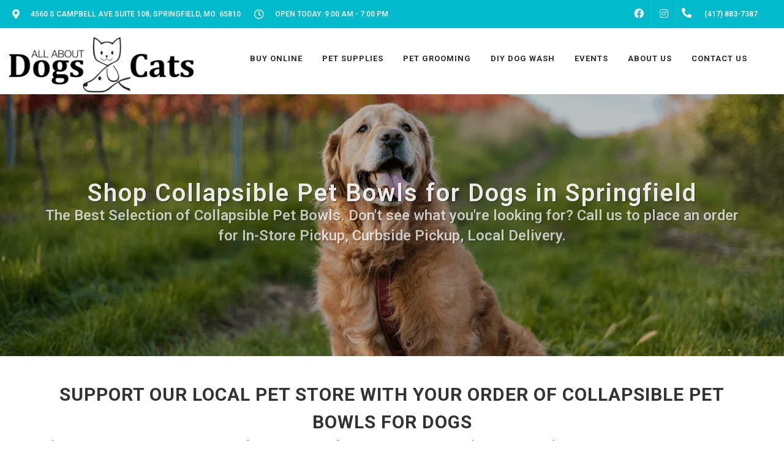

--- FILE ---
content_type: text/html; charset=utf-8
request_url: https://www.google.com/recaptcha/enterprise/anchor?ar=1&k=6LfcAGMpAAAAAL68qM6-xqbJeELRxV4MPPD71y27&co=aHR0cHM6Ly9hbGxhYm91dGRvZ3NhbmRjYXRzLm5ldDo0NDM.&hl=en&v=N67nZn4AqZkNcbeMu4prBgzg&size=normal&sa=NEWSLETTER&anchor-ms=20000&execute-ms=30000&cb=39zt0rmfig7i
body_size: 49410
content:
<!DOCTYPE HTML><html dir="ltr" lang="en"><head><meta http-equiv="Content-Type" content="text/html; charset=UTF-8">
<meta http-equiv="X-UA-Compatible" content="IE=edge">
<title>reCAPTCHA</title>
<style type="text/css">
/* cyrillic-ext */
@font-face {
  font-family: 'Roboto';
  font-style: normal;
  font-weight: 400;
  font-stretch: 100%;
  src: url(//fonts.gstatic.com/s/roboto/v48/KFO7CnqEu92Fr1ME7kSn66aGLdTylUAMa3GUBHMdazTgWw.woff2) format('woff2');
  unicode-range: U+0460-052F, U+1C80-1C8A, U+20B4, U+2DE0-2DFF, U+A640-A69F, U+FE2E-FE2F;
}
/* cyrillic */
@font-face {
  font-family: 'Roboto';
  font-style: normal;
  font-weight: 400;
  font-stretch: 100%;
  src: url(//fonts.gstatic.com/s/roboto/v48/KFO7CnqEu92Fr1ME7kSn66aGLdTylUAMa3iUBHMdazTgWw.woff2) format('woff2');
  unicode-range: U+0301, U+0400-045F, U+0490-0491, U+04B0-04B1, U+2116;
}
/* greek-ext */
@font-face {
  font-family: 'Roboto';
  font-style: normal;
  font-weight: 400;
  font-stretch: 100%;
  src: url(//fonts.gstatic.com/s/roboto/v48/KFO7CnqEu92Fr1ME7kSn66aGLdTylUAMa3CUBHMdazTgWw.woff2) format('woff2');
  unicode-range: U+1F00-1FFF;
}
/* greek */
@font-face {
  font-family: 'Roboto';
  font-style: normal;
  font-weight: 400;
  font-stretch: 100%;
  src: url(//fonts.gstatic.com/s/roboto/v48/KFO7CnqEu92Fr1ME7kSn66aGLdTylUAMa3-UBHMdazTgWw.woff2) format('woff2');
  unicode-range: U+0370-0377, U+037A-037F, U+0384-038A, U+038C, U+038E-03A1, U+03A3-03FF;
}
/* math */
@font-face {
  font-family: 'Roboto';
  font-style: normal;
  font-weight: 400;
  font-stretch: 100%;
  src: url(//fonts.gstatic.com/s/roboto/v48/KFO7CnqEu92Fr1ME7kSn66aGLdTylUAMawCUBHMdazTgWw.woff2) format('woff2');
  unicode-range: U+0302-0303, U+0305, U+0307-0308, U+0310, U+0312, U+0315, U+031A, U+0326-0327, U+032C, U+032F-0330, U+0332-0333, U+0338, U+033A, U+0346, U+034D, U+0391-03A1, U+03A3-03A9, U+03B1-03C9, U+03D1, U+03D5-03D6, U+03F0-03F1, U+03F4-03F5, U+2016-2017, U+2034-2038, U+203C, U+2040, U+2043, U+2047, U+2050, U+2057, U+205F, U+2070-2071, U+2074-208E, U+2090-209C, U+20D0-20DC, U+20E1, U+20E5-20EF, U+2100-2112, U+2114-2115, U+2117-2121, U+2123-214F, U+2190, U+2192, U+2194-21AE, U+21B0-21E5, U+21F1-21F2, U+21F4-2211, U+2213-2214, U+2216-22FF, U+2308-230B, U+2310, U+2319, U+231C-2321, U+2336-237A, U+237C, U+2395, U+239B-23B7, U+23D0, U+23DC-23E1, U+2474-2475, U+25AF, U+25B3, U+25B7, U+25BD, U+25C1, U+25CA, U+25CC, U+25FB, U+266D-266F, U+27C0-27FF, U+2900-2AFF, U+2B0E-2B11, U+2B30-2B4C, U+2BFE, U+3030, U+FF5B, U+FF5D, U+1D400-1D7FF, U+1EE00-1EEFF;
}
/* symbols */
@font-face {
  font-family: 'Roboto';
  font-style: normal;
  font-weight: 400;
  font-stretch: 100%;
  src: url(//fonts.gstatic.com/s/roboto/v48/KFO7CnqEu92Fr1ME7kSn66aGLdTylUAMaxKUBHMdazTgWw.woff2) format('woff2');
  unicode-range: U+0001-000C, U+000E-001F, U+007F-009F, U+20DD-20E0, U+20E2-20E4, U+2150-218F, U+2190, U+2192, U+2194-2199, U+21AF, U+21E6-21F0, U+21F3, U+2218-2219, U+2299, U+22C4-22C6, U+2300-243F, U+2440-244A, U+2460-24FF, U+25A0-27BF, U+2800-28FF, U+2921-2922, U+2981, U+29BF, U+29EB, U+2B00-2BFF, U+4DC0-4DFF, U+FFF9-FFFB, U+10140-1018E, U+10190-1019C, U+101A0, U+101D0-101FD, U+102E0-102FB, U+10E60-10E7E, U+1D2C0-1D2D3, U+1D2E0-1D37F, U+1F000-1F0FF, U+1F100-1F1AD, U+1F1E6-1F1FF, U+1F30D-1F30F, U+1F315, U+1F31C, U+1F31E, U+1F320-1F32C, U+1F336, U+1F378, U+1F37D, U+1F382, U+1F393-1F39F, U+1F3A7-1F3A8, U+1F3AC-1F3AF, U+1F3C2, U+1F3C4-1F3C6, U+1F3CA-1F3CE, U+1F3D4-1F3E0, U+1F3ED, U+1F3F1-1F3F3, U+1F3F5-1F3F7, U+1F408, U+1F415, U+1F41F, U+1F426, U+1F43F, U+1F441-1F442, U+1F444, U+1F446-1F449, U+1F44C-1F44E, U+1F453, U+1F46A, U+1F47D, U+1F4A3, U+1F4B0, U+1F4B3, U+1F4B9, U+1F4BB, U+1F4BF, U+1F4C8-1F4CB, U+1F4D6, U+1F4DA, U+1F4DF, U+1F4E3-1F4E6, U+1F4EA-1F4ED, U+1F4F7, U+1F4F9-1F4FB, U+1F4FD-1F4FE, U+1F503, U+1F507-1F50B, U+1F50D, U+1F512-1F513, U+1F53E-1F54A, U+1F54F-1F5FA, U+1F610, U+1F650-1F67F, U+1F687, U+1F68D, U+1F691, U+1F694, U+1F698, U+1F6AD, U+1F6B2, U+1F6B9-1F6BA, U+1F6BC, U+1F6C6-1F6CF, U+1F6D3-1F6D7, U+1F6E0-1F6EA, U+1F6F0-1F6F3, U+1F6F7-1F6FC, U+1F700-1F7FF, U+1F800-1F80B, U+1F810-1F847, U+1F850-1F859, U+1F860-1F887, U+1F890-1F8AD, U+1F8B0-1F8BB, U+1F8C0-1F8C1, U+1F900-1F90B, U+1F93B, U+1F946, U+1F984, U+1F996, U+1F9E9, U+1FA00-1FA6F, U+1FA70-1FA7C, U+1FA80-1FA89, U+1FA8F-1FAC6, U+1FACE-1FADC, U+1FADF-1FAE9, U+1FAF0-1FAF8, U+1FB00-1FBFF;
}
/* vietnamese */
@font-face {
  font-family: 'Roboto';
  font-style: normal;
  font-weight: 400;
  font-stretch: 100%;
  src: url(//fonts.gstatic.com/s/roboto/v48/KFO7CnqEu92Fr1ME7kSn66aGLdTylUAMa3OUBHMdazTgWw.woff2) format('woff2');
  unicode-range: U+0102-0103, U+0110-0111, U+0128-0129, U+0168-0169, U+01A0-01A1, U+01AF-01B0, U+0300-0301, U+0303-0304, U+0308-0309, U+0323, U+0329, U+1EA0-1EF9, U+20AB;
}
/* latin-ext */
@font-face {
  font-family: 'Roboto';
  font-style: normal;
  font-weight: 400;
  font-stretch: 100%;
  src: url(//fonts.gstatic.com/s/roboto/v48/KFO7CnqEu92Fr1ME7kSn66aGLdTylUAMa3KUBHMdazTgWw.woff2) format('woff2');
  unicode-range: U+0100-02BA, U+02BD-02C5, U+02C7-02CC, U+02CE-02D7, U+02DD-02FF, U+0304, U+0308, U+0329, U+1D00-1DBF, U+1E00-1E9F, U+1EF2-1EFF, U+2020, U+20A0-20AB, U+20AD-20C0, U+2113, U+2C60-2C7F, U+A720-A7FF;
}
/* latin */
@font-face {
  font-family: 'Roboto';
  font-style: normal;
  font-weight: 400;
  font-stretch: 100%;
  src: url(//fonts.gstatic.com/s/roboto/v48/KFO7CnqEu92Fr1ME7kSn66aGLdTylUAMa3yUBHMdazQ.woff2) format('woff2');
  unicode-range: U+0000-00FF, U+0131, U+0152-0153, U+02BB-02BC, U+02C6, U+02DA, U+02DC, U+0304, U+0308, U+0329, U+2000-206F, U+20AC, U+2122, U+2191, U+2193, U+2212, U+2215, U+FEFF, U+FFFD;
}
/* cyrillic-ext */
@font-face {
  font-family: 'Roboto';
  font-style: normal;
  font-weight: 500;
  font-stretch: 100%;
  src: url(//fonts.gstatic.com/s/roboto/v48/KFO7CnqEu92Fr1ME7kSn66aGLdTylUAMa3GUBHMdazTgWw.woff2) format('woff2');
  unicode-range: U+0460-052F, U+1C80-1C8A, U+20B4, U+2DE0-2DFF, U+A640-A69F, U+FE2E-FE2F;
}
/* cyrillic */
@font-face {
  font-family: 'Roboto';
  font-style: normal;
  font-weight: 500;
  font-stretch: 100%;
  src: url(//fonts.gstatic.com/s/roboto/v48/KFO7CnqEu92Fr1ME7kSn66aGLdTylUAMa3iUBHMdazTgWw.woff2) format('woff2');
  unicode-range: U+0301, U+0400-045F, U+0490-0491, U+04B0-04B1, U+2116;
}
/* greek-ext */
@font-face {
  font-family: 'Roboto';
  font-style: normal;
  font-weight: 500;
  font-stretch: 100%;
  src: url(//fonts.gstatic.com/s/roboto/v48/KFO7CnqEu92Fr1ME7kSn66aGLdTylUAMa3CUBHMdazTgWw.woff2) format('woff2');
  unicode-range: U+1F00-1FFF;
}
/* greek */
@font-face {
  font-family: 'Roboto';
  font-style: normal;
  font-weight: 500;
  font-stretch: 100%;
  src: url(//fonts.gstatic.com/s/roboto/v48/KFO7CnqEu92Fr1ME7kSn66aGLdTylUAMa3-UBHMdazTgWw.woff2) format('woff2');
  unicode-range: U+0370-0377, U+037A-037F, U+0384-038A, U+038C, U+038E-03A1, U+03A3-03FF;
}
/* math */
@font-face {
  font-family: 'Roboto';
  font-style: normal;
  font-weight: 500;
  font-stretch: 100%;
  src: url(//fonts.gstatic.com/s/roboto/v48/KFO7CnqEu92Fr1ME7kSn66aGLdTylUAMawCUBHMdazTgWw.woff2) format('woff2');
  unicode-range: U+0302-0303, U+0305, U+0307-0308, U+0310, U+0312, U+0315, U+031A, U+0326-0327, U+032C, U+032F-0330, U+0332-0333, U+0338, U+033A, U+0346, U+034D, U+0391-03A1, U+03A3-03A9, U+03B1-03C9, U+03D1, U+03D5-03D6, U+03F0-03F1, U+03F4-03F5, U+2016-2017, U+2034-2038, U+203C, U+2040, U+2043, U+2047, U+2050, U+2057, U+205F, U+2070-2071, U+2074-208E, U+2090-209C, U+20D0-20DC, U+20E1, U+20E5-20EF, U+2100-2112, U+2114-2115, U+2117-2121, U+2123-214F, U+2190, U+2192, U+2194-21AE, U+21B0-21E5, U+21F1-21F2, U+21F4-2211, U+2213-2214, U+2216-22FF, U+2308-230B, U+2310, U+2319, U+231C-2321, U+2336-237A, U+237C, U+2395, U+239B-23B7, U+23D0, U+23DC-23E1, U+2474-2475, U+25AF, U+25B3, U+25B7, U+25BD, U+25C1, U+25CA, U+25CC, U+25FB, U+266D-266F, U+27C0-27FF, U+2900-2AFF, U+2B0E-2B11, U+2B30-2B4C, U+2BFE, U+3030, U+FF5B, U+FF5D, U+1D400-1D7FF, U+1EE00-1EEFF;
}
/* symbols */
@font-face {
  font-family: 'Roboto';
  font-style: normal;
  font-weight: 500;
  font-stretch: 100%;
  src: url(//fonts.gstatic.com/s/roboto/v48/KFO7CnqEu92Fr1ME7kSn66aGLdTylUAMaxKUBHMdazTgWw.woff2) format('woff2');
  unicode-range: U+0001-000C, U+000E-001F, U+007F-009F, U+20DD-20E0, U+20E2-20E4, U+2150-218F, U+2190, U+2192, U+2194-2199, U+21AF, U+21E6-21F0, U+21F3, U+2218-2219, U+2299, U+22C4-22C6, U+2300-243F, U+2440-244A, U+2460-24FF, U+25A0-27BF, U+2800-28FF, U+2921-2922, U+2981, U+29BF, U+29EB, U+2B00-2BFF, U+4DC0-4DFF, U+FFF9-FFFB, U+10140-1018E, U+10190-1019C, U+101A0, U+101D0-101FD, U+102E0-102FB, U+10E60-10E7E, U+1D2C0-1D2D3, U+1D2E0-1D37F, U+1F000-1F0FF, U+1F100-1F1AD, U+1F1E6-1F1FF, U+1F30D-1F30F, U+1F315, U+1F31C, U+1F31E, U+1F320-1F32C, U+1F336, U+1F378, U+1F37D, U+1F382, U+1F393-1F39F, U+1F3A7-1F3A8, U+1F3AC-1F3AF, U+1F3C2, U+1F3C4-1F3C6, U+1F3CA-1F3CE, U+1F3D4-1F3E0, U+1F3ED, U+1F3F1-1F3F3, U+1F3F5-1F3F7, U+1F408, U+1F415, U+1F41F, U+1F426, U+1F43F, U+1F441-1F442, U+1F444, U+1F446-1F449, U+1F44C-1F44E, U+1F453, U+1F46A, U+1F47D, U+1F4A3, U+1F4B0, U+1F4B3, U+1F4B9, U+1F4BB, U+1F4BF, U+1F4C8-1F4CB, U+1F4D6, U+1F4DA, U+1F4DF, U+1F4E3-1F4E6, U+1F4EA-1F4ED, U+1F4F7, U+1F4F9-1F4FB, U+1F4FD-1F4FE, U+1F503, U+1F507-1F50B, U+1F50D, U+1F512-1F513, U+1F53E-1F54A, U+1F54F-1F5FA, U+1F610, U+1F650-1F67F, U+1F687, U+1F68D, U+1F691, U+1F694, U+1F698, U+1F6AD, U+1F6B2, U+1F6B9-1F6BA, U+1F6BC, U+1F6C6-1F6CF, U+1F6D3-1F6D7, U+1F6E0-1F6EA, U+1F6F0-1F6F3, U+1F6F7-1F6FC, U+1F700-1F7FF, U+1F800-1F80B, U+1F810-1F847, U+1F850-1F859, U+1F860-1F887, U+1F890-1F8AD, U+1F8B0-1F8BB, U+1F8C0-1F8C1, U+1F900-1F90B, U+1F93B, U+1F946, U+1F984, U+1F996, U+1F9E9, U+1FA00-1FA6F, U+1FA70-1FA7C, U+1FA80-1FA89, U+1FA8F-1FAC6, U+1FACE-1FADC, U+1FADF-1FAE9, U+1FAF0-1FAF8, U+1FB00-1FBFF;
}
/* vietnamese */
@font-face {
  font-family: 'Roboto';
  font-style: normal;
  font-weight: 500;
  font-stretch: 100%;
  src: url(//fonts.gstatic.com/s/roboto/v48/KFO7CnqEu92Fr1ME7kSn66aGLdTylUAMa3OUBHMdazTgWw.woff2) format('woff2');
  unicode-range: U+0102-0103, U+0110-0111, U+0128-0129, U+0168-0169, U+01A0-01A1, U+01AF-01B0, U+0300-0301, U+0303-0304, U+0308-0309, U+0323, U+0329, U+1EA0-1EF9, U+20AB;
}
/* latin-ext */
@font-face {
  font-family: 'Roboto';
  font-style: normal;
  font-weight: 500;
  font-stretch: 100%;
  src: url(//fonts.gstatic.com/s/roboto/v48/KFO7CnqEu92Fr1ME7kSn66aGLdTylUAMa3KUBHMdazTgWw.woff2) format('woff2');
  unicode-range: U+0100-02BA, U+02BD-02C5, U+02C7-02CC, U+02CE-02D7, U+02DD-02FF, U+0304, U+0308, U+0329, U+1D00-1DBF, U+1E00-1E9F, U+1EF2-1EFF, U+2020, U+20A0-20AB, U+20AD-20C0, U+2113, U+2C60-2C7F, U+A720-A7FF;
}
/* latin */
@font-face {
  font-family: 'Roboto';
  font-style: normal;
  font-weight: 500;
  font-stretch: 100%;
  src: url(//fonts.gstatic.com/s/roboto/v48/KFO7CnqEu92Fr1ME7kSn66aGLdTylUAMa3yUBHMdazQ.woff2) format('woff2');
  unicode-range: U+0000-00FF, U+0131, U+0152-0153, U+02BB-02BC, U+02C6, U+02DA, U+02DC, U+0304, U+0308, U+0329, U+2000-206F, U+20AC, U+2122, U+2191, U+2193, U+2212, U+2215, U+FEFF, U+FFFD;
}
/* cyrillic-ext */
@font-face {
  font-family: 'Roboto';
  font-style: normal;
  font-weight: 900;
  font-stretch: 100%;
  src: url(//fonts.gstatic.com/s/roboto/v48/KFO7CnqEu92Fr1ME7kSn66aGLdTylUAMa3GUBHMdazTgWw.woff2) format('woff2');
  unicode-range: U+0460-052F, U+1C80-1C8A, U+20B4, U+2DE0-2DFF, U+A640-A69F, U+FE2E-FE2F;
}
/* cyrillic */
@font-face {
  font-family: 'Roboto';
  font-style: normal;
  font-weight: 900;
  font-stretch: 100%;
  src: url(//fonts.gstatic.com/s/roboto/v48/KFO7CnqEu92Fr1ME7kSn66aGLdTylUAMa3iUBHMdazTgWw.woff2) format('woff2');
  unicode-range: U+0301, U+0400-045F, U+0490-0491, U+04B0-04B1, U+2116;
}
/* greek-ext */
@font-face {
  font-family: 'Roboto';
  font-style: normal;
  font-weight: 900;
  font-stretch: 100%;
  src: url(//fonts.gstatic.com/s/roboto/v48/KFO7CnqEu92Fr1ME7kSn66aGLdTylUAMa3CUBHMdazTgWw.woff2) format('woff2');
  unicode-range: U+1F00-1FFF;
}
/* greek */
@font-face {
  font-family: 'Roboto';
  font-style: normal;
  font-weight: 900;
  font-stretch: 100%;
  src: url(//fonts.gstatic.com/s/roboto/v48/KFO7CnqEu92Fr1ME7kSn66aGLdTylUAMa3-UBHMdazTgWw.woff2) format('woff2');
  unicode-range: U+0370-0377, U+037A-037F, U+0384-038A, U+038C, U+038E-03A1, U+03A3-03FF;
}
/* math */
@font-face {
  font-family: 'Roboto';
  font-style: normal;
  font-weight: 900;
  font-stretch: 100%;
  src: url(//fonts.gstatic.com/s/roboto/v48/KFO7CnqEu92Fr1ME7kSn66aGLdTylUAMawCUBHMdazTgWw.woff2) format('woff2');
  unicode-range: U+0302-0303, U+0305, U+0307-0308, U+0310, U+0312, U+0315, U+031A, U+0326-0327, U+032C, U+032F-0330, U+0332-0333, U+0338, U+033A, U+0346, U+034D, U+0391-03A1, U+03A3-03A9, U+03B1-03C9, U+03D1, U+03D5-03D6, U+03F0-03F1, U+03F4-03F5, U+2016-2017, U+2034-2038, U+203C, U+2040, U+2043, U+2047, U+2050, U+2057, U+205F, U+2070-2071, U+2074-208E, U+2090-209C, U+20D0-20DC, U+20E1, U+20E5-20EF, U+2100-2112, U+2114-2115, U+2117-2121, U+2123-214F, U+2190, U+2192, U+2194-21AE, U+21B0-21E5, U+21F1-21F2, U+21F4-2211, U+2213-2214, U+2216-22FF, U+2308-230B, U+2310, U+2319, U+231C-2321, U+2336-237A, U+237C, U+2395, U+239B-23B7, U+23D0, U+23DC-23E1, U+2474-2475, U+25AF, U+25B3, U+25B7, U+25BD, U+25C1, U+25CA, U+25CC, U+25FB, U+266D-266F, U+27C0-27FF, U+2900-2AFF, U+2B0E-2B11, U+2B30-2B4C, U+2BFE, U+3030, U+FF5B, U+FF5D, U+1D400-1D7FF, U+1EE00-1EEFF;
}
/* symbols */
@font-face {
  font-family: 'Roboto';
  font-style: normal;
  font-weight: 900;
  font-stretch: 100%;
  src: url(//fonts.gstatic.com/s/roboto/v48/KFO7CnqEu92Fr1ME7kSn66aGLdTylUAMaxKUBHMdazTgWw.woff2) format('woff2');
  unicode-range: U+0001-000C, U+000E-001F, U+007F-009F, U+20DD-20E0, U+20E2-20E4, U+2150-218F, U+2190, U+2192, U+2194-2199, U+21AF, U+21E6-21F0, U+21F3, U+2218-2219, U+2299, U+22C4-22C6, U+2300-243F, U+2440-244A, U+2460-24FF, U+25A0-27BF, U+2800-28FF, U+2921-2922, U+2981, U+29BF, U+29EB, U+2B00-2BFF, U+4DC0-4DFF, U+FFF9-FFFB, U+10140-1018E, U+10190-1019C, U+101A0, U+101D0-101FD, U+102E0-102FB, U+10E60-10E7E, U+1D2C0-1D2D3, U+1D2E0-1D37F, U+1F000-1F0FF, U+1F100-1F1AD, U+1F1E6-1F1FF, U+1F30D-1F30F, U+1F315, U+1F31C, U+1F31E, U+1F320-1F32C, U+1F336, U+1F378, U+1F37D, U+1F382, U+1F393-1F39F, U+1F3A7-1F3A8, U+1F3AC-1F3AF, U+1F3C2, U+1F3C4-1F3C6, U+1F3CA-1F3CE, U+1F3D4-1F3E0, U+1F3ED, U+1F3F1-1F3F3, U+1F3F5-1F3F7, U+1F408, U+1F415, U+1F41F, U+1F426, U+1F43F, U+1F441-1F442, U+1F444, U+1F446-1F449, U+1F44C-1F44E, U+1F453, U+1F46A, U+1F47D, U+1F4A3, U+1F4B0, U+1F4B3, U+1F4B9, U+1F4BB, U+1F4BF, U+1F4C8-1F4CB, U+1F4D6, U+1F4DA, U+1F4DF, U+1F4E3-1F4E6, U+1F4EA-1F4ED, U+1F4F7, U+1F4F9-1F4FB, U+1F4FD-1F4FE, U+1F503, U+1F507-1F50B, U+1F50D, U+1F512-1F513, U+1F53E-1F54A, U+1F54F-1F5FA, U+1F610, U+1F650-1F67F, U+1F687, U+1F68D, U+1F691, U+1F694, U+1F698, U+1F6AD, U+1F6B2, U+1F6B9-1F6BA, U+1F6BC, U+1F6C6-1F6CF, U+1F6D3-1F6D7, U+1F6E0-1F6EA, U+1F6F0-1F6F3, U+1F6F7-1F6FC, U+1F700-1F7FF, U+1F800-1F80B, U+1F810-1F847, U+1F850-1F859, U+1F860-1F887, U+1F890-1F8AD, U+1F8B0-1F8BB, U+1F8C0-1F8C1, U+1F900-1F90B, U+1F93B, U+1F946, U+1F984, U+1F996, U+1F9E9, U+1FA00-1FA6F, U+1FA70-1FA7C, U+1FA80-1FA89, U+1FA8F-1FAC6, U+1FACE-1FADC, U+1FADF-1FAE9, U+1FAF0-1FAF8, U+1FB00-1FBFF;
}
/* vietnamese */
@font-face {
  font-family: 'Roboto';
  font-style: normal;
  font-weight: 900;
  font-stretch: 100%;
  src: url(//fonts.gstatic.com/s/roboto/v48/KFO7CnqEu92Fr1ME7kSn66aGLdTylUAMa3OUBHMdazTgWw.woff2) format('woff2');
  unicode-range: U+0102-0103, U+0110-0111, U+0128-0129, U+0168-0169, U+01A0-01A1, U+01AF-01B0, U+0300-0301, U+0303-0304, U+0308-0309, U+0323, U+0329, U+1EA0-1EF9, U+20AB;
}
/* latin-ext */
@font-face {
  font-family: 'Roboto';
  font-style: normal;
  font-weight: 900;
  font-stretch: 100%;
  src: url(//fonts.gstatic.com/s/roboto/v48/KFO7CnqEu92Fr1ME7kSn66aGLdTylUAMa3KUBHMdazTgWw.woff2) format('woff2');
  unicode-range: U+0100-02BA, U+02BD-02C5, U+02C7-02CC, U+02CE-02D7, U+02DD-02FF, U+0304, U+0308, U+0329, U+1D00-1DBF, U+1E00-1E9F, U+1EF2-1EFF, U+2020, U+20A0-20AB, U+20AD-20C0, U+2113, U+2C60-2C7F, U+A720-A7FF;
}
/* latin */
@font-face {
  font-family: 'Roboto';
  font-style: normal;
  font-weight: 900;
  font-stretch: 100%;
  src: url(//fonts.gstatic.com/s/roboto/v48/KFO7CnqEu92Fr1ME7kSn66aGLdTylUAMa3yUBHMdazQ.woff2) format('woff2');
  unicode-range: U+0000-00FF, U+0131, U+0152-0153, U+02BB-02BC, U+02C6, U+02DA, U+02DC, U+0304, U+0308, U+0329, U+2000-206F, U+20AC, U+2122, U+2191, U+2193, U+2212, U+2215, U+FEFF, U+FFFD;
}

</style>
<link rel="stylesheet" type="text/css" href="https://www.gstatic.com/recaptcha/releases/N67nZn4AqZkNcbeMu4prBgzg/styles__ltr.css">
<script nonce="JnXrWeuupH5fvQOztGUrDA" type="text/javascript">window['__recaptcha_api'] = 'https://www.google.com/recaptcha/enterprise/';</script>
<script type="text/javascript" src="https://www.gstatic.com/recaptcha/releases/N67nZn4AqZkNcbeMu4prBgzg/recaptcha__en.js" nonce="JnXrWeuupH5fvQOztGUrDA">
      
    </script></head>
<body><div id="rc-anchor-alert" class="rc-anchor-alert"></div>
<input type="hidden" id="recaptcha-token" value="[base64]">
<script type="text/javascript" nonce="JnXrWeuupH5fvQOztGUrDA">
      recaptcha.anchor.Main.init("[\x22ainput\x22,[\x22bgdata\x22,\x22\x22,\[base64]/[base64]/MjU1Ong/[base64]/[base64]/[base64]/[base64]/[base64]/[base64]/[base64]/[base64]/[base64]/[base64]/[base64]/[base64]/[base64]/[base64]/[base64]\\u003d\x22,\[base64]\\u003d\\u003d\x22,\x22bVtVw74Rwow6wr7DjsKow7fDlWlgw7EKw7TDlh07fMOVwpx/Y8KPIkbCtArDsEopesKfTUXCmxJkF8K3OsKNw6PCgQTDqHY9wqEEwq97w7Nkw7jDjMO1w6/Du8KVfBfDpxo2U197FxI6wqpfwokVwq1Gw5t1FB7CtibCj8K0woslw7Niw4fCvm4Aw4bCpzPDm8Kaw7fClErDqS/[base64]/RRV9eEDDicOJD8O/NGwyw7xDw5vDtToFw5vDlsK+wooUw5ogbkQpDg1KwpphwrLClWU7eMKJw6rCrSAjPArDjQZPAMKGR8OJfwvDm8OGwpAvAcKVLh5dw7Ezw7fDp8OKBQnDgVfDjcK2C3gAw4PCn8Kfw5vCtMOKwqXCv10Gwq/Ciz7CkcOXFEZzXSkwwqbCicOkw7jClcKCw4EESx5zcH8WwpPCr3HDtlrCnsOEw4vDlsKYT2jDkkjCosOUw4rDscKOwoEqNxXClhooMCDCv8OPMnvCk3LCq8OBwr3CnHMjeQtow77DoUbCiAhHEUVmw5TDvT1/WTFPCMKNY8OnGAvDrMKuWMOrw6cNeGRdwrTCu8OVBsK7GiovCsORw6LCmAbCo1obwpLDhcOYwo/[base64]/CgMOXWQgoUcOEdxEzw41+w4RxWTYNRcOWUxNlcsKTNxnDgG7Cg8KSw553w73CvsKVw4PCmsKfeG4jwqNWd8KnIj3DhsKLwrBKYwtCwofCpjPDnwIUIcOnwrNPwq1yesK/TMO0wpvDh0cMZzledmzDh1DCrEzCgcONwonDk8KKFcKPO01EwrPDrDomEsK8w7bChkYQNUvCgiRswq1DCMKrChbDj8OoA8KYUyV0SB0GMsOmCTPCncO+w5M/[base64]/[base64]/Dr8KTVsKbHDlMHWU5WGxnwptONVfDt8Oawq0TPxkMw5w9I2rCrMO0w7/CnF3DvMOWSsOAFMOKwqI0W8OmbD8cRFsNRzHDmgjDt8K1IMKRw5LCh8KQZznDscKLaTHDnMKqcBkuCsKcccO/wq7DvCrDkMO0wqPDpsOWwqPDm08QAT8YwqMDKxrDo8KUw5Urw6Ukw48ywpTDrcK5LDojw7tTw6XCpmHDiMO/YcOsKsOYwofDgsOAQ2YhwpE3anY/LMKtw5/DqQzDv8OJwrV/CMK1EDw4w4rDmkHDpzHCs2/CjMOnw4Q1W8O8wobCp8KwUcKpwqxGw6vCkV/DucO+KcOswpUsw4VpW1wWwpfCiMObVmtCwrs6wpXCqWYYw4IlDA9uw7Elw5PDlMOdJR0sfQzDq8OlwqZyeMKKwrnCoMOyAsKWJ8OqAsKLYRbDmMKmw4nDgsOTDUkSKULDj29mwrbDpQrCs8O7bcOIScOnQEFTHcK5w6vDpMOVw6xYCMOjfcK/XcOWL8KfwphfwqAGw5HCjE9PwqzDhn8jwo3Cm2xzw7XDtDNkUiUvfMK2w51OF8KwAsKyNcO5AMO9QXwjwpBCKCLDhsOqwozDsT3CvHQcwqFEGcKhfcKcw67DrTAYRcKJwp3Drh1SwoLCusO0wro3w5DCtsKfExfCh8OFX108w5/Cv8Kiw7kxwr0tw5XDpSB1wq/Dj3VAw47ChcONA8K7wogDSMKewpx6w4Ydw7LDvMOew6VADMOrw4HCnsKBw6FewpfCg8OYw6jDll3CkzsgNRTDqVdgYxxkMMOoccOKw54Nwr1Xw7zDrTkvw4s2wqzDqCbCrcK2wrjDn8OSIMOCw45twodmGmNhMsOfw4Qyw5vDi8OvwpzCsFTDi8O/PRoIYMKKACRpYh42BhfDmCkzw5DCs1AiKcKiM8OPw63CvV3CmGwQwrQZZMOFMgRrwp5wOVjDvMKUw6JCwrxiUXzDn2MOXMKpw4NOE8OxDGDCisKkwp/[base64]/[base64]/Cm8Okw6nClUEdf8OQw7Y5dsOoBllnS3Mkw4Mwwrlnw7XDusO3JcO+w7vDjsOyXD8SI3nDh8Oxwo0Iwqlmwr/Dv2DCrcKnwrBQwofClQzCj8O5NBIqJGXDjsO4UzIywqnDoQnCrcO0w75wbl8gwqhkesKJbMOJw4c0wqoRH8O8w7HCvcO1GcKowrlZEz7Dk1dZGsOfWz/[base64]/Co00rw6zDhsOTScORPn8SwpgmwrHCisKSwrbCjsO5w5PDgMKDwqdUwpdhEHJ0wpxzQcKUw4DDuzc6KE0Ma8KZwq3DocOYd2XDlE3DjiJlG8KDw4/[base64]/CgMK/cS1Kwp9RwrNVAsKgw6YHw7NJwpXCoUPDjsKMWMKgwpJawq5vwrjCpB4owrvDi3PClMKcw5xvdntUwo7Dij5Vw6deP8OFw5vCuA5Qw7PDhMOfBcK0JGHCngTChGdtwr9zwpUZNsOVQXlSwqHClMOhwpjDoMOjwojDu8ORMcKySsKrwpTCl8K/wq3Dn8KeLsObwrUywp1JJ8Onw7zCqsKvw4zDtcKcw4nCqDRswo/Dq0R8FGzChDLCuCUlwonChcKza8OBwqHDhsK9w787fXDCoTPCv8KSwq3CgxU9wrwbQsOBw4/Co8Ouw6PCoMKUBcOzX8K8wo/[base64]/YwDCjsOhRlLDosKvc8K+UVrDuD8RScKLw5/CshXDl8O2ZEwawr4gwocowrlrGmIRwrRTw7nDiW17I8OOfsKmwrNFaBsZKmDCuzc8wrXDk3rDmMKvbUTDrMOXccOfw5LDlMOpMsOTFMKSIHHChcOOAy9Ew5IwXMKMDMOQwoTDnyAkNlzClSwkw4pRwpQGajgIGcKYJ8KXwoUbw6kTw5dCUcK4wpp8w7tGQcKST8K/wr4tw7TCkMKyIhZmFSnCusOzwqvDisOPw4DDsMKOwohEK23CusOFQ8OOwqvClnJWYMKNw4RMZ0fCtcOjwp/DqCDDosKIHRHDixDCj1tvGcOoHgXDvsO8w5MSwqjDrEIiSUQ9BsK1wr8RV8Oow58UUkHCmMKxeWDDp8Ovw6R1wozDs8KFw7oPZwUOw4PCui8bw6FrXisXw4fDo8OJw6/DncK0wrgfwrfCtg0zwpjCv8KaTcOrw5IkQ8OHAxPCi3/CpMKUw4rCs2ESPsObw7EwPkgYbWXCn8OkTUzDm8KxwqJfw4ARUnDDjRpFwp/DpsOJw6PCi8KkwrpDRnpbJ20FJADCsMOxBHFUw5HCjRrCiG8jw5E9wr4hwoLDlsObwowSw53Dg8KTwq/[base64]/DvR90wop1ecK6wotbCsKkYcO+w4nCtcOHLQjDiMKRw4Rhw7dGw7zCoTFjW0PDr8KYw5vCqQxlZcOnwqHCt8KRSh/DsMOvw718dMOcwocVKMKZwpMxJcO3UDXCgMKeHMO9UFDDokVmwoQrWnLClMK4wonCisOQwqXDtMO3QmgowpjDq8Kww4AsEVTChcOzRm3CmsOAaVXChMOEw54ZP8OhNMKyw41+HXDDicK7w7fDkwXCrMK3w7bCinHDjMKQwrUzcX1zRn47wr/CscOHPC3Dpi0aScOgw59Kw742w5tdHHfCtcO8MXrDq8KrHcOjw7LDsx1uw4/[base64]/Dh2bDjMOEDsOKO8OcwofChMOuwpXCkhZTw6lQw6p2VH02w6DDv8K2OElsbcOSwopSXMKqwo3DsD3DmMKyN8Kgd8KkdcKWZMKEwphnw6BMw4Mzw70Awq07aD/DnyvComoBw4gTw4oKCCXCj8KNwrbDsMOmM0TCvxnDk8KVwqzCtQ5pw7HDgsO+H8KVXcOUwrrDkzB8w43CiFDDsMOtwprCkcK/M8KyICcOw5/[base64]/wojDtMOXw5XCtCBvNsKQwqDDtMKhw50PR8O0w5PDhsKEwo4tPcO4HDjCiWADwqfCpcO9J1nDuQV1w719XBlGaUrCocO2bQUFw6t4wr0/MyVPeRY8wpnDlcOfwqRTwqB6cFFfIsKRBDkvEcKHwr3DksKUYMOpIsOHw67DoMO2esOFDcO9w68Rw6wuw5zCncKow7xjwq1lw4bDk8KeI8Kcd8KRch7DscK+w5AFIV3Cj8OuEHzDmiPCr07Dv3ASYTPCgTLDr1ELOkZ/[base64]/CuFYhEsO5w57CicKwwqjDlgrCt8Olw7PCjsO1XcOqw4rDoMOIacKZwpPDs8Kgw64+dMKyw68tw7LDkwEdwpxZw50iwqUXfSDCsxNWw4EQScOnSsKcecKtw4pfC8KefMKvw53Cq8OlWsKAwq/ClUkybAHCg3LDiTrCj8KAwrgLwqJ1wr16NMOqwrVEw7oVTlPCiMO9wp3CqsOuwoTCicOgwqrDnnHCjsKrw5cMw5U0w63Ds0PCrTPClxcOasOgw4hCw4bDrzvDoUbCtDskC0PCikrDsHEKw5IEe0/CuMOpwqzDrcO0wropKMK8MMO2A8OFR8KhwqFgw4M/[base64]/CtMKjGW5wPMOww6vCksKFU8OIdRrDrk4TQ8Krw63Cvj5Jw5o8wpkjBFXDlcOpByDDmGYhfMKIwoYoUGbCjQjDvsKBw5HDrSnCkMK3wpxowpPDhwsyP0INN3JIw5tnw67ChQXCjCXDt0ptw5BjM04JOhrDgsORN8Orwr0+NQFySS/[base64]/DvwXCmsKoUsKSWsKzwo7CksKHCjXCmMKRwqvClzNqw7/CqmgXd8OfZwJgwpTDli3Dg8K3wr/[base64]/DqjHCq8KTanfCh8KSUUfDi8KuLllVw4XDmsOWwovDj8KmO18vW8KJwoJyaU9gwpsNPMKZW8Klw6JSWMKAMjkJcMO9NsK2woDCuMO7w6UJcMKMADDClMK/[base64]/[base64]/[base64]/O8OeUENzQcOZwroGw7fChyMjTGVmwpdvw7PChDdVwrnDmcOiVCE2N8KwOXfCsBXCo8KjCMO3L0HDq3bCtMKmXsK1wrlWworCusKAF07CtMOSS2F0woFxTiXCrm/DoRPCmnHCgmkvw40Gw4lIw6J/[base64]/ZWjDrMO+On3DjsKcwrYhSW5nEyNSw5Esf8OXBV0DTW9CfsKOCcKbw6NCSi/DkTI6w6Itwo5Zw5/CjGzCucO/UUYdNcK7EHh+OlDDjE5cLcOWw40CY8K+T0HCljstalLDlsO7wpfCncKJw4DDizXDs8KUAB7CkMOZw7PDhcKsw7N/FFcmw6ZkIcK/wpE+w5kobcOFKDDDm8Oiwo3DrsKYw5bDiSl+wp0RO8Opwq7DkQ3CsMKqCMOew6Qew6Ybw4gAwq5fdQ3DolAawpoIQcOWwp1OLMOrSsO9HAlfw6bDmgTCslPCoWrCij/CiW/CgUUqDHvCmUXDnRJ2QsO5w54vwql2wodhwohOw5x6O8OTAgfDuF9UMsKZw6IIfDxuwrcdEMKrw5cvw67CvsOiwqlkAcOWwq0iC8KGw6XDiMK9w6vCpB4vwofCtBQQGMKhBMKZWMO0w4t6w686w5dZYmHCicOuF33CscKgAnl4w6DClREheC/CtsKMw6Qfw6kQEQh5SMOKwrLDjWPDq8OqU8KnAMKwPsO/RVDCrMOxw7TDsBw6w63Do8KcwqzDnTdBwpbCs8KjwrRiw6dJw4bDt2A0JEzCl8OkSsOyw4tEw7nDpjzCok08w51tw5zCjgbDnTZnPMOlAVbDscKNRSHCogUUDcKuwr/DqsK0csKGOlNgw4BPAMKVw4PDn8KIw57CjcKzfy08w7DCoCVtB8Kxw7TCmxsbDSrDisK/w5oMw4DDq0U3JMKdwprDuhnDjEATworDhcOgwobCncODw45IRsOTJHUvVcO/[base64]/DnFXDij9swrLCkMKDwojDhmbDgcKgJA3Cm8KmwoPCscKwSCbCl0HCtXg3woHDk8KUDsKLU8KFw7pDwrbDpsOxw6Uqw6DCr8Kdw5zCuDzDs2F+UMOtwqUtOVfChsK/w5fCgcO1wqLCmnfCvMOew4fCpT/DpMK0w7fCtsK8w61oBARJdsO4wr0cwoskLsOpWDo2WcO3DmjDncKpIMKPw4vDgBjCpxtzVWZ+wpXDly8ae2LCq8K8bHvDk8OAw5xNO3PDug/[base64]/[base64]/wp/CtMOhw5l2T0DDkSHDrxjCvsK4XsKawr08w4jDicOzBCrCgWLCv23CvwzCgsOaAcOpfMK/KGHDnMK4wpbCjMKIbsOzwqfDnsOmVsOMMcKzPMO8wpx2YMO7McOmw4bCqsKdw6MQwqhgwpAWw5Exw7fDk8Kbw7zDl8KQTAEiNB9iQEx4wqddw6fDqMODw5vCm2XCj8KtMRJ/wqgWHxYawphjREfCpRbDtAlvwotcwqwaw4Vvw4YawoXDrAl5LMO8w5TDsGVPwqnCimXDv8K4U8KcwoTDp8K9wqrDuMOFw4LDpDjDiEw/w57Cqkp6PcOMw4MswpjCrFXCocKqRMKmwpPDpMOAc8KHwqRmOQbDp8OtTBVhHQ58GWgtKXjDusKca30Awr4cwqsTYxF1wrbCocOiDW0vMsK9LGx4VnQjRsOkfsO2CMKDBMKgwqMgw6xKw7E1woMzw65qXQ8VPVF2wrQyWAHDkMK/wrB9wqPCi0zDtSXDucOkw6/CpBTCvsO4QMK2w7Mywp/[base64]/CpcOAw6snQcKUWWE3w6ZHayhgw4TDkcOkw4/[base64]/[base64]/w6nCgcORwrI/[base64]/[base64]/Dm8OZw4ZtPsKdwqFANsKlGMOsDsOfw7DCsMKYw6lRwrBrw6DDmjsTw4w8wrjDo3d7XsODYcOew7HDvcKVQAAbwpDDgzBhUj9iNwnDn8KtZsKJQjYUd8K0b8OFwojClsOow6LDjMOsO2/DmsKXAsOBwrfCg8OTZ1/CqF13w4rClcKrSzbDgsOZwoTDm2LCgcORd8OpcMOlb8KHw4rCksOkI8KUwqtxw49eIsOuw7xYw6kVZE5Twroiw7jDrsKGw6pswo7Cm8KSw7hHw5LCunDDqsOdw4/DnmIyPcOTw4LDqAN2wp0kK8OEw4cUF8KeKCh2w4cXZMOyIEgGw7QPw5djwrdGTDxeMBvDpMOTbzvCix1zw4rDi8KSwrPDpk7Dr1fDmcK5w40Bw7LDg3E2XMOhw6h+w4fClQ7DtRHDiMO2w5rCiBTCkcK5w4fDonXDgcOKwr/ClsOXwozDtURye8Oaw5s3wqXClcODVkXCqcOMWlTCqB3DuiQDw6/CsRHDsnXDk8KxLUHClcK7w757JcKVFhU5EgvDtEgxwqJAOiDDg1/[base64]/DmwbClsKBDwQ9wptXF3RdAsK0wqM3EQrCj8OCw4AWw5XDnMKKHg8YwqpLwpTDt8OWXhBaMsKnb0sgwowMwqjDhEsAQ8K6w4omfjJbWSpyNElPw5gFW8KCFMOoZnLCg8OsWi/DjkDCgsKbR8OtKWAufcOiw74ZTcOLdyDDpsObO8KMw6RTwr9tVVLDmMOnZsKPZF/Cv8Kfw7Upw7Aww5HClMOHw59/U2EcQcOtw4cFNcKxwrExwplzwrZhLcKqeF/CisOQDcK2dsOfJD7CicODw4PCkMOsBHxfw5jDrgMOAR3Cq0bDpA4Fw4TDlRHCoTApWV/[base64]/[base64]/[base64]/DvcOIT2gUAcKOQsKrwrpiccOsw7HDo3fDtA/[base64]/DhRU0w6zCtQdWC8KTUj4QG3FXwqPCmcKuIXZ4XwvDrsKNwrNMw4rCrMOIU8OyTMKIw6TCgllHHx3DgzUIwqoxwoTCjcK1XAkiwoHCu1ZHw57Cg8OYDcODdcKNeARTw7bCkD/Cm2bDpCBJWMKrw4xrSTMJwr0LeSTCjisJUsKhwpfCshNHwpXChn3Cq8KfwrTCghXDrsKrMsKpwq/[base64]/I8OAecOpFiVwKQTDlcOlE8KVw5jDpsK+w6XCsnonwoPCqjoCNkTCsXjDvFXDvsO7agrClMKzNQw5w5PDjsKrwpVNTMKKwrgAw68AwqkqHw5UQcKUwqd/wrLCjHPDpcK0M1PCrw3DrsOAwphHQhU3PV/CrsOqCsK5YMKVSsOvw5oBwpnCscOzNsOUwrIbMMKMPVjDsBV/wrPCi8KCw48hw4jCgcKdw6QKa8KCOsKJG8KYZcOLWS/DkBt+w7BawqLDvCBmw6nCqcKMwojDjTggecO5w58EbEc6w5dhwrx7JMKdS8OSw5bDqCUBTcKbLU7CjgFRw4d4QnXClsKvw4x0wqbCtMKKHngEwqlQWT5qwr1yCMOBwoVPTMOSwofCgUVswr3DgMOjw657XyJ8EcOrfBlBwq9IGsKKw7/CvcKpw5I6wovDhHFMwrVMwpEMcEkNAMKrVXLDgSvCj8OSw5g2w4JLw7kGeDBSAcK9BiXCgMK/LcOdNlp7bx7DvF9Swp/DoVNbBsKhw7hLwo5Pw58UwrNBc0Y6K8ODZsOfw5ZWwqJ1w5vDu8KdL8OOwpJqMEsXUMK4w75mKg1lcjA0w4/DnMKIFMOvIMOlIG/CkDrCk8OoO8KmD1NXw5XDvsOdRcOewr5uO8KBHzPCvcOuw5PDlm/CvxoGw4TCp8O9w5kcTWt4PcKgKynCgjzCqQYHwpfDu8K0w7PColvCpHN1B0ZReMKAw6goBsOPw7BXwpNSM8KZwrTDiMOyw59vw4zCmltEKxLCjcOMw4xaF8KDw5LDmcKRw5zCuQk9wqpGQm8HfGsGw5haw4o1w7JiZcKbTsONwr/DpVpqesOPwp7DmsKkZFdbwp7CoAvDiBbDgxvCssOMYyp+YMOJd8Osw4dYw6PChmvCkcO1w7fCksOzw6oNc1pycMORUyzCncO9DwIMw5MgwoLDjsOxw77Cv8ORwr/CuDR7w7fCnMKcwpNawqfDiQZww6PDtcKqw44Mw48QD8KfMMOIw6nCl317Q3NEwpDDmcKww4TCmXvDgXrDnQLCt2DCij7Du3IMwpABehHCtsKKw6DCpcKjw59IAC/[base64]/DhsO6w5PDsRx5QMOqwpPComLDocOPwoQZwqNUw4nCscKKw7DDjhMgw6Q8wrkIw6/Dv0HDk1IZTiRfSsKQw7xRHMK9w7bDrznCssO9w7xQPsOtVm7CosK7AzIBfwAqwr1DwppDMH/Do8O3cnzDusKfNmEmwoxeJsOgw7jClAzCnVLCnXTCsMOFwp/CmcO8XsKHf23DqVRXw4RUNcOyw6Mow6cHI8OqPDHDicK5Y8KBw5vDhMKuTkEEO8KewqrDmHQowojCkXHCnMOzPMO+NCbDrCDDlh/ChMOjLnLDiA9rwo19Mn1UOMO5w4hlHsO7w7jCvnHDlmDDvcKywqLDlRpow7PDgyF6K8O1wqnDrT/CoQFzw6/CmlExwqfDjsKpS8O3QcKXw6zCjFhBVyTCuHlHwrFyQwLCkzoOwrLChMKAPH93wq5qwqtAwok/[base64]/DvgtaOQ7Cnm8wwpLDhMODZT/DnWYow73Ch8Kpw63CrcKHPWdreQhLWcKBwrtOY8O0GTpsw7wiw6HChDPDg8KJw4YFWXpvwqtVw7Fow6DDohfCt8Oyw4Y/wrQsw7/[base64]/CryoKS8KBFsKBaMOSCEsqFMOwKcKGwrt/wpzCozkTaxbDjz4YJ8KhOltRehcOM0ApIx7Cl2fDiVrDlCsgwoIlwrNXe8KTU1w3BsOsw6/CqcO1wozCllhTwqkAGcOhJMOyXkDCrG5zw4oPBVzDvinCp8OUw4HDnwhSQSDDmwBDf8ObwpFSLSVMC2JoYmVVPFXCu2/CsMKAIx/[base64]/DncK7OcO0w4XCjMOPwr/CgWXCohlFbkvCqwUFw64aw5HDuizDisOgwonCvyMjP8OcwojDtcKSW8OcwpoYw5bDlcOew43DicKewofDjcOBODkGQRorwq5sbMOKcsKLYyZ3chlUw7bDtcORwpF9wp3Dqh8UwoQUwoXCnC7CriFjwpPDihLCisO/UhJbVSLCk8KLLcO3wpozVcKOwo7Cv2rCpMKXAMKeFXvDolQfwq/CpnzClR4gMsKWwq/[base64]/DvXDCl8KoFsOowqhkXUjDr1/DvEgPbMOkw6h6FMK9BRXCuHLCoAZBw5hnAzXDlMKBwpw0wp3Di2PDiEl8LQlGEMKwUy4EwrVjPcKGwpQ/wp0JCxMDw65Tw7fDn8OnbsOow4TCsnbDk296GQLDj8KLdxdHw7HDqhrCsMKkwrI0ZiHDq8OzNHzCkcO7Qno7L8KkccOyw6hxS03DmcO/w7rDozTChMOwZcKKRMKSecOyVi0jLMOWwpvCrFMPw55OJ03DsBHDqWrCp8O0Ujcdw4TClcOnwr7CvMOgwo05wrNrw5gBw78xw7Ezwq/DqMKmwrZMwpl4cUvCkcK7wrwawqYZw7NcI8OINcK5wqLCusOMw7IyDkjCscOrw5/CoCTDjcKtw77Dl8OBwrcbDsO+W8KOMMOiGMOww7FvUMOdKA14w73DlTIgw4RFw7vCjx3DlcO7bMOUAj/DocKBw5/DuChYwrQxCRUkwog+fsKneMOqw6pzPS5dwoBgFzrCvBw9f8KDDko+acOjw7/Dt1lDPcO+CcKcCMK5dQrDtW/ChMOpwobChMOpwqfDocKiFMKHwqwoE8Khw7AHw6TCqyVJw5Bww7HDizXCsCouGsOpL8OKSntNwqYsXcKrS8OMdgJ9KHHDoAPDjRTCqxDDs8K9SsOXwo/Cuzx8wox/UcKICxHCnMOPw5QBalV2wqAkw4dbS8KlwqA+F0LCjBA5woRqwoo6bWAuwrnDjMOMXC3DqyfCqsKsJ8K8G8KrHwZ+VcKAw4fCvsOtwrtGX8KSw5VPFHM7XibDs8Khwqp6wqMXbMKqwq49IV5iCCzDiy5/[base64]/ClSsiLWx+DQUxV8KdwpNsw5kXwpzDncOfKsKlIcKuw6zCrMOvSWDDpsKqw7TDjDsEwo5ew6/CrMKOIcKvEcKHOghhwphTVMOiM1wYwqvDvEHDn3Bcwp5LGC/DksKlG2pEAwbDhMO1wpc+OcKLw5HCgsOww7PDjQUcAm3Cj8KRwp3Dn119wrXDi8OBwqEDwo7Dn8Kuwr7CksKSSgkwwr/CnnLDtVMgwovCm8KbwoQfF8KbwplOJsOdwp0eHMOYwrbCo8O1XsOCN8KWw4fCnWDDqcKww44JQsKLB8KQfMOFw5LCrMOdDMOcNwbDuCEow5V3w4fDjMOaE8O3GMOSGMOVIHAffiDCtwDCjcOBByhbw4wuw5fClEJ8Mi/CvxpvcMOOL8O7wonDjMOkwrvCkSDCqVzDhVdIw6fCpnfCjcOzwqXDsgjDs8Knwr9iw6B9w4Elw7coGS/CthfDl1IRw7/[base64]/wqR4QsKKw4pFaB/DrS3DlF7DjEhzwqJgw58PWMK0w7szwqBFIjdzw4fCihfDu3Uxw45nW3PCtcKTbTElwpJxZcKPasOww57CqcKcfWVIwp0bwocqBcKaw5Q3d8OkwptKacKKwop2acOTwok+BsKiAsOHL8KPLsO5dMOHLinClsKSw69uwp/DuiPCpkjCtMKAwrM2VVZ+LXjCkcOkwrbDix/[base64]/CmzjDoMOmISvCi8Ozw7/CpSPDncKxwrzDjEh0w4bCt8KlJDtPw6EXw5sbXgjDuH5LYMOYwrtnwrPDixRswpZQeMOSVcKSwoPCj8OPw7rCgCg6wqQAw7jCvcKvwq/CrmjDjcO6S8KtwqbCjnFVIW9hIyfCksO2w5pBw4oHwrYBM8OeO8KGwo/Cuy7CrytSwq8KGDzDocKKwo8fcG5/fsKuwrMuJMOfRk19wqATwq95CQnCm8OUw5/Cm8OPGyBUw4fDocKAwpzDoS/DiHbDqSzCucOrw7IHw6ocwr/[base64]/acOkwqbCqMK9wonCnjpLw54hNcOew7RjwrxlwoXDgcK7DhDCrWXCnipdwpUKEcOHwqTDosK8I8OYw5PCicOBw51MFQnDncKywojDqsO2Yl7DlU5/wpDCpAMbw5XChFvCjl5/XGdgesOYGQRGHlPCvmbDtcOww7PCkMKHMhLDiEPDpU4new/[base64]/[base64]/DklLCsMKeVMOzwqcMHTrCgcOOKsOrwpF4wow5w6A2D8K+cGx1wrRVw6oBGMOiw4HDj005fMOqQhFEwprDtsKewpgfwrgEw5s0w7TDhcKOV8KuHsOww7Nuwr/DiCXChsOlFTt4UsONSMKNem18bU/CusOeQsKow6wOOcK+wq89wrkNwowyOMKDwpzDp8OuwoYVLMOWecO8cEvCncKewo3DkMK0wozCpX5lIcKhwrDClEsww6rDg8OLFMOIw4rCscOjbUhkw7jCkyckwobCksK+US1LaMO8V2DDlMOQwozDoltaKcOKCHjDvsOhXgYhHcKmZGcTw6PCpngHw4dtKy/DhsK1wrHDtsOcw6bDvsOQV8OXw5XCsMK/[base64]/Dm8KPwrp8w4oAWcOwwo8hwobCjTRkRMOLw4jCt3x8wqvCrcOVBQVuwrhlwqLCncKfwpRVD8KAwqkAworDvsOWWsKOB8OKw4wxXgLCu8Oaw7pKBhfDrEXCrn4Qw6rDqGJ2wo/[base64]/CsAYhPyw0w7XDqlUJw7HCi8K5AMOvwr5hDcKQVMOewo0pwp7DqcOgworDpUDDlkHDjzfDgQPCucOkTUTDn8OZw5tjR3/DngnCr03DoRPDhy4rwqXClMK/CRo6woc7w5nDrcKXwpMlK8KDUsKbw65EwoV0esKWw7zCuMOYw7VvXMO3bDrCuWDDjcKhV3zCkCsUCcOow5wywovCmMOUZg/Dv34WOsOUdcK8IzZhw7Z2J8KPCsOaR8KKwrpZwp0sdcKTw7ZaFBh4w5R9EcKbw5tQw4owwr3CjmhvXsOSwotbwpY0w6rCqcO5wqzCpcO3Y8OHBhomw6teY8OgwoHCgAnCgMKpwqLCjMKRNSzDojXCtcKuZMOlK14ZM2IIw57DncOPw5Eswqdfw5txw7p9JGN/[base64]/Crk8Xw48qSWLCgiAsecKZwrnDvT7Dig9ecsOHQFrDjzLDnMO3NsO1w7fDkg52GsORZcK+wohew4HDvFvDpxpnw4zDusKFDsO6HcOhw6VFw6ZWUsO+NyoGw79jD1rDpMKHw7taOcOYwpPDu2pYKcO3wpHDj8OGwr7DpmQaEsK/J8KCwo0WY1UJw78TwqDDrMKKw68Wcw3CpgbDqsKkwpZxwqhyw7/Ctix0A8OuRDspw4LDqXLDicO/w7FuwobCpsOwDHJDQsOkwrzDuMKrE8Ohw6Ahw6g1w51fEcOMw67DmsOWw4rCmMOewqguCsKwDGjCgjNLwr82w5RrBMKaDyRQNDHCn8KcYhFTLUF/[base64]/ClsKGak5OP8OXWsOWwpElwo4NUUI0ORV8wq/[base64]/CtSbCvcOsEU8nGHLDhznDg8OhwrrCo8KvXXnCq2/DncK/YMOIw7zCsRFhw54VC8KobgZ8bcK/w7sgwq7CkUBdacKSXhdXw43Du8KswpzDlcKlwpjCvsOww7AMFcO4wq9LwrvCgMKlM20pw7bDqcKzwqXChcK8ZcKvw4UQNxRMw4AJwq5qIjFNw4gCXMKGwq1dVxbCvkUheFbCpsOaw5DDhMO/wp8cKWnDoRPCrgzCh8OWNyHCtjjClcKcwoh8w7jDmsKmcsK5wo1iQAxJwprCjsK2dABhLsOaecORPkLCjcO4woVPOsOHNTIhw6XCpsO9b8OcwobCmVzCqRspQQt/dlXDssKrwpPCtU08RcO9AsKLw7TDvcKPJsO2w7YAP8OOwrZmw51AwrDChMKNFcKjwonDrcKaKsOjw63DvsOYw5jDkE3DmSVGw5xPJ8KjwpfCg8KDSMKjw5vDucOeGBkYw4/DqsOJWcKLdMKiwoohccK7BMKaw59fW8K0WixnwrnCisOLOhBzF8KrwpHDuxgNbhHCmMOJN8OxRm0qanfDk8KLBjNaJGhsE8KDcQDDisOmcMOCAcOBwofDm8KdMTnDsX1Kw6jCk8ONwpTCvsKHXE/DjwPDisOIwo1CZgHCqMKtw5HCg8KaX8KXw4MuSSPCmyYSCQXCmsKfFwDCsQXDighUw6ZqUjPDq2cVwoHCqVQOwrrDg8Ojw5bCmknDh8Khw6oZwpzCi8O8wpE1w5xJw43ChxrCpsKaOW0KCcK5STVGKsOywoLDj8O4w5/CqsODw7DCusKMDHvDtcOiw5TDsMOOBxA2w6JyazhNJsKcKsOcVsOywqhaw5w4RyoXwpzDnGtdw5Eew6fDr00DwrfClsK2woXDuQ4aLRhfLyvDisOGAAg3woB4dcOnw4ZDWsOrc8KfwqrDlAPDvMOpw4PClQEzwqrDgh7CnMKZYMKswp/CoA5iw5lJWMODwo9kMlbCgWVEccOUwr/[base64]/DjcOKw6pXw5h5BMOnw6LDnlbDgEs0w59twppUw6HDpBgwCxs2wotxwrLDtsK/RRl7RcOCw7sSIkJhw7Bhw4EGJUcYwr/DuXTCslsDasK+agzDq8OeOlZZAUfDtMKKwr7Ckg05dMOPw5LCkhJKI0bDvDTDq3QAwpB0DMKuw5fCnsKmXSEPw5fCiALCiwFYwoohw4DCmmwIahkgw6HCrsOyMsOfF2bCgQnDmMKMwqHCrGZKSsK/NFPDjBzDqMOWwqZ4GTLCsMKaZiwGARLDmsOAwodww6HDhMOlw7DCv8OOw77CvBfCmBo1CWYWw4DDvsKiVivCmsOFw5ZBwoXDssKYwpfCnMOSwqvCpsOPwqXDuMKtScOtMMOpwrjCoCRiwq/CpgMIVMOrVisyG8Ofw6tywowXw6vDuMOpbndSwqFxNcO1wrYBw4nCr1PDnmfCjVNjwozChnYqw7QLNRTCqFPDucKgOcOFSggLfcKeOMOqEX3CtTTDo8KuJQ/Du8KYw7vCkB0tdsOYR8OVwrAjY8Ocw5DCgDM5wp3DhcOqOGDDuxrDo8OQw5LDkDHDmXgtV8KTEy/DjGPCssOfw5gAQMK/bQBkYsKmw6zCvH3DksK0PcO3w7XDmMKQwoMrfDDCvWDDuSwxwrtfw7TDpMK7w7vCp8Kew57DvAx0SMKYPWggaQDDhSc7woHDmVbDs1XCv8Omw7dkw7kCGsKgVsO8E8KKw5NvYzrDsMKiwpZOQsKgSkLCmcK2wqHDuMOzVxfCiCkAd8Kuw6jCmV/CkUvCiibCt8KiNcO9w41VJsOcVRAxGMOyw5jDqcKrwoluZl/Dm8Ojw43Cv3zDoRfDj1UUGMO9V8O6w5HCosOEwrjDjSjCssKzS8KkEmPDlcKZwod5RGPDpjLDg8K/WStTw65Tw5tXw60Kw4jChsOrWMOLw7TDp8O5az1vwrl+w7EHa8OiCWx9wqFXwrrCm8O/XRlUAcOmwqjDrcOhwpTCmFQBKMOHAcKJBlw3Tk3Crm40w4vCusO/w6jCisKww7bDu8KNw6YzwpzDn0kcwoEfSitFF8O8wpfDuDnDmyPCkRRJw5bCoMOpXljChCxKT3fCixLCsmgkw5p1w6bDk8Kww5/DlW/DhsKmw5zDrsOow5VqEsO6JcOaICd+GlcofsKDw65QwoJYwqssw74Zw4A6wq8vwq7CjcO5LwIVw4JgOF7DmMKoF8KVwqjDr8K8IsK7DifDngzCvcK5Rw/ChcK7wqPCvMOcYcOHb8KpBcKFaTzDj8KbVjcXwq5/GcORw7AkwqrDu8KPKUlWw78aH8KidMK7GjbDlXXDk8KhI8ODZsOxUMKIT0FIwq4KwrU7w7h9Z8KSw7/CsxzChcOKwoLDicOhw7vCjcKMwrbDqsOQw5fCmwpRYWRTTsKuwooPVHbCgRvDryzCk8K8IMKnw6UpbsKvDcOdcsKRdmFFKsOUPGxUNxbCvR/Dp3hFPMO8w6bDmMOBw7U2O2/DjA1+wqHChwvChQEOwqjDpsKKTyLDm17Ds8OlODfDgyzCksOsNcOaeMK+w4rDrsOEwpQ1w4fDs8OdbnrCtAXCmCPCuRJkwp/DtFUQClA3H8KLRcK3w4fDoMKmHMODwp06K8OuwqPDvMKbw4zDkMKQwpvCqSPCqAjCt1VPD1PCmxvCpgzChMOVJ8KuW2IDMDXCtMOTKm/DisOfw7zDjsOZJjopwpfDqg3DscKIw756w5coKcOMMsKAcMOpNDnDvx7CnsOwAR1Sw4dbwrUqwoTDpFMJRUcrLsKrw6FbRyzCg8KZBMKJGMKXw5ZCw6zDsw3Ch0bCi3nDqMKLJ8KdAHVlRwNEfsK9N8O/A8OlFGsdw4fDtnHDpcOlbcK6wpHDq8Oxw6s/UcK+wpDDoC7ClMOLw77CugNMw4hGw6bCh8Oiw7jCjHDCiAZ9wpvDvsKZw5gCw4bCrRkbw6PCjHZBZcOkHMKxwpIzw7hrw5DDr8OXHgd+w6lQw6rCk1HDnk7Ct37DnXhxw4B/YsKvemDDn0UPenJWfsKEwobCvUpFw53DusO9w5DCl0NBNgJqw6XDrULDhlwrHSJjfsKZwpo4UcOqw6jDsAMMEMOkwqvCscKES8OtB8KNwqxYaMOwKUY1VMOCwqHCn8KHwo0/w4cNY2jCojrDg8KBw6nCqcOVIxo/UVcGH2nDnlTCgBPDoRJ8wqTCmH7CpAbCpsKCw4E+woQHFkttY8OWw5nDtUgGwrfCvHNYwqjCphAew6EswoJ6wqgPw6HCrMOjAMK5wphWWyppw57DgmbDv8KUT24dw5XCuw4JHsKBPD5kGxUaHcOWwrrDgcK+fcKFw4fDvh/Dg13CnSgrw5rClCHDhhLDmsO3fRwHwo3DoV7DuTHCscKwbQoqKcKxw6kKHTPCicOzw4/CgcKSLMK2wp43PTM2QXHCvRjCg8K5GcKzUT/[base64]/CocOzwowPw6NBw5vCgkNlwqNcw6bCv37Cp8OAw5PDmcO1PMKswqNjVRhxwqnCisOLw54vw6HCvcKQHjLDrw/DrFDCicO7aMOIw6VVw7Iewpwpw4UZw6cfw7/CvcKGLMO9wo/DqMK8TcKSa8KeLcKUIcOnw43ClVAyw7kWwrsdwp7DqFzDih7CkALDjTTDqybCnmkfJhNSwqrCvwjCg8OwDypBKD3DkMK4HwLDqz/Dqh/CtcKKwpTDicKQLzjClBA8w7IKw5tOwopGwpxWZcKpK10yImLCvsK4w4N8w4QgI8OPwqhhw5bDj3bCv8KPccKPw6rCpcKFTsKsw4vCh8KPfMOoe8OVwovDmsO8wo4fw5IUwoLDm145wpPCpjzDoMK0wrpdw47Cn8OXXHLCocO3GAbDhVPCi8KoDgvCrMOiw4/DvHhswrNtw51VMcKNLFpQbgcxw5tEwoHDlyshUcOPMMKOV8OLwrjCocOLJ1vCgMOSUsOnPMOzw69Mw65Nwr3Dq8Oew7lAwpDDocOOwqUvwrvDpkjCvyk9wrEyw4t/w5XDlzZwRcKNw6vDmsO0XUovfcKQw5Nbw57ChWUWwpHDtMOXw6nCu8Kbwo7Cv8K1PMKpwoxjwpYvwo1Gw6nDpBg8w4zCm1DCpA\\u003d\\u003d\x22],null,[\x22conf\x22,null,\x226LfcAGMpAAAAAL68qM6-xqbJeELRxV4MPPD71y27\x22,0,null,null,null,1,[21,125,63,73,95,87,41,43,42,83,102,105,109,121],[7059694,822],0,null,null,null,null,0,null,0,1,700,1,null,0,\[base64]/76lBhnEnQkZnOKMAhmv8xEZ\x22,0,1,null,null,1,null,0,0,null,null,null,0],\x22https://allaboutdogsandcats.net:443\x22,null,[1,1,1],null,null,null,0,3600,[\x22https://www.google.com/intl/en/policies/privacy/\x22,\x22https://www.google.com/intl/en/policies/terms/\x22],\x229J5VqMLaTpG9FOQAL3wDhO8uW4JgOvHxmDuLnFJ11Nk\\u003d\x22,0,0,null,1,1769701428703,0,0,[17,181],null,[73,67,36,230],\x22RC-EvAqSJjVlrdr5A\x22,null,null,null,null,null,\x220dAFcWeA5fj6qvgCLL9iVPzaVkbF3ZaWDVhjhg80nJ7DVE5oTGC_-towVXHojqmSJKZMLwXqXXxKnSjUVRi6dqp8Yb7DdyNBg2Tg\x22,1769784228828]");
    </script></body></html>